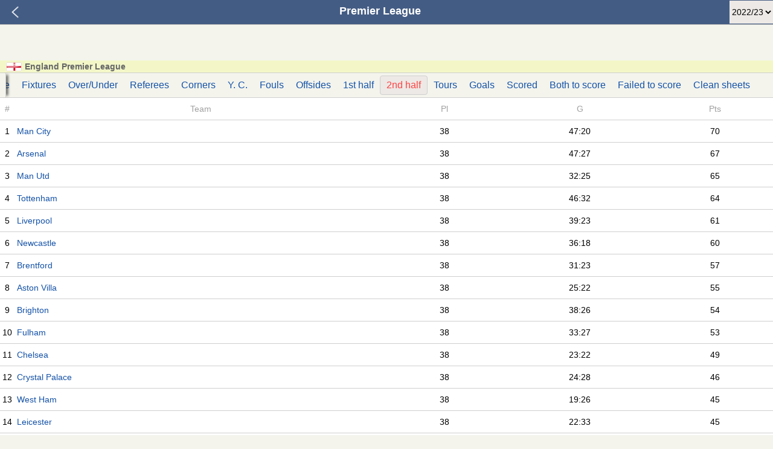

--- FILE ---
content_type: text/html; charset=utf-8
request_url: https://m.24score.com/football/england/premier_league/2022-2023/regular_season/2nd_half/
body_size: 3128
content:
<!DOCTYPE html>
<html>
<head>
	<meta http-equiv="Content-Type" content="text/html; charset=utf-8" />
	<meta name="viewport" content="width=device-width, initial-scale=1, maximum-scale=1">
	<meta name="description" content="" />
	<meta name="keywords" content="" />
	<title>Football. England Premier League 2022/23 - m.24score.com</title>

			<link rel="canonical" href="https://en.24score.com/football/england/premier_league/2022-2023/regular_season/2nd_half/" />
		
	<link rel="stylesheet" type="text/css" media="screen" href="/templates/m24score/main.css?p=8" />
	<link rel="stylesheet" type="text/css" media="screen" href="/templates/m24score/page.css?p=9" />
	<link rel="icon" type="image/vnd.microsoft.icon" href="/templates/m24score/favicon.ico" />
	<script type="text/javascript" src="/js/jquery.js"></script>
	<script type="text/javascript" src="/js/jquery-ui.min.js"></script>
	<link rel="stylesheet" type="text/css" media="screen" href="/js/jquery-ui.min.css" />
		<script type="text/javascript">
		function startDataLoader(){
		//$('#data_container').html('<div class="spinner"><img src="/img/spinner.gif"></div>');
		$('#data_container').html();
		$.ajax({
			type: "GET",
			url: "/backend/load_page_data.php",
			data: {"data_key" : "ius5mSQ8jGbP9ccv4Httruj1DlyXp2gOJfa6UTZN"},
			dataType: "html"
		}).done(function(data){
			$('#data_container').html(data);
			sort_init();
			/*setTimeout(function(){
			},0);*/
		});
	}
	
var host = "m.24score.com";
var site_name = "m.24score.com";
var site_dir="";
var tpl_dir="/templates/m24score";
var current_date="15 Jan 2026";
var current_utc_hour="23";
var new_date_is_selected=false;
var reportlist_len = 0;
var partlist_len = 0;
var sport = "fbl";

document.addEventListener('scroll', function(event) {
	if (event.target.id === 'scroll-wrapper1') {
		var scrollLeft = $('#scroll-wrapper1').scrollLeft();
		var width = $('#scroll-wrapper1').width();
		var fullwidth = scrollLeft + width;
		if(scrollLeft > 10)
			$('.reportlist .leftscroll div').show();
		else if(scrollLeft == 0)
			$('.reportlist .leftscroll div').hide();
		
		//console.log(fullwidth+' '+reportlist_len);
		if(fullwidth >= reportlist_len - 20)
			$('.reportlist .rightscroll div').hide();
		else
			$('.reportlist .rightscroll div').show();
	}
	if (event.target.id === 'scroll-wrapper2') {
		var scrollLeft = $('#scroll-wrapper2').scrollLeft();
		var width = $('#scroll-wrapper2').width();
		var fullwidth = scrollLeft + width;
		if(scrollLeft > 10)
			$('.partlist .leftscroll div').show();
		else if(scrollLeft == 0)
			$('.partlist .leftscroll div').hide();
		
		if(fullwidth >= partlist_len - 20)
			$('.partlist .rightscroll div').hide();
		else
			$('.partlist .rightscroll div').show();
	}
}, true);

$(document).ready(function(){
	if (top.location.href != window.location.href) {
		top.location = "https://m.24score.com/";
	}
	
	$('button.historyback').on('click', function(){
		window.history.back();
	});
	
	$('button.mainmenu').on('click', function(){
		$('body').css('overflow-y','hidden');
		$('div.mainmenu').show();
	});
	$('div.mainmenu button.menuback').on('click', function(){
		$('body').css('overflow-y','auto');
		$('div.mainmenu').hide();
	});
	$('a.submenu1').on('click', function(){
		$('div.submenu1').show();
		return false;
	});
	$('a.submenu2').on('click', function(){
		$('div.submenu2').show();
		return false;
	});
	$('a.submenu3').on('click', function(){
		$('div.submenu3').show();
		return false;
	});
	$('a.submenu4').on('click', function(){
		$('div.submenu4').show();
		return false;
	});
	$('a.submenu5').on('click', function(){
		$('div.submenu5').show();
		return false;
	});
	$('div.submenu button.menuback').on('click', function(){
		$('div.submenu').hide();
	});
	$('.show-calendar, .header-date').on('click', function(){
		$('body').css('overflow-y','hidden');
		$('div.calendar').show();
	});
	$('div.calendar button.menuback').on('click', function(){
		$('body').css('overflow-y','auto');
		$('div.calendar').hide();
	});
	
	$('.submenu2 li.cntry').each(function(){
		var id = $(this).attr('id');
		$(this).on('click', function(){
			$(this).toggleClass('selected');
			$('.'+id).toggleClass('hidden');
		});
	});

	$('#footerTextMoreBtn').on('click', function(){
		$('#footer_text .under-text-cont').remove();
		$('#footer_text .outer-text-cont').css('height', 'auto');
		$('#footer_text .inner-text-cont').css('height', 'auto');
		$('#footer_text .inner-text-cont').css('overflow', 'visible');
		return false;
	});
	
		var el = $('#reportlist').attr('id');
	if(typeof el !== 'undefined'){
		reportlist_len = $('#reportlist .end').offset().left;
		$('#reportlist').width(reportlist_len);
		if(reportlist_len < $('body').width() - 20)
			$('.reportlist .rightscroll div').hide();
		var scrollPos = $('#reportlist .r17').offset().left;
		//console.log(scrollPos);
		$('#scroll-wrapper1').scrollLeft(scrollPos-14);
	}
			var el = $('#partlist').attr('id');
	if(typeof el !== 'undefined'){
		partlist_len = $('#partlist .end').offset().left;
		$('#partlist').width(partlist_len);
		if(partlist_len < $('body').width() - 20)
			$('.partlist  .rightscroll div').hide();
		var scrollPos = $('#partlist .p1').offset().left;
		$('#scroll-wrapper2').scrollLeft(scrollPos-14);
	}
		
		startDataLoader();
		
	//$('.screen').text(document.body.scrollWidth+' '+document.documentElement.scrollWidth+' '+document.body.offsetWidth+' '+document.documentElement.offsetWidth+' '+document.body.clientWidth+' '+document.documentElement.clientWidth);
});

window.onresize = function(event) {
	//$('.screen').text(document.body.scrollWidth+' '+document.documentElement.scrollWidth+' '+document.body.offsetWidth+' '+document.documentElement.offsetWidth+' '+document.body.clientWidth+' '+document.documentElement.clientWidth);
};	</script>
		<script type="text/javascript" src="/js/sortTable.js"></script>
	<!-- Yandex.RTB -->
	<script>window.yaContextCb=window.yaContextCb||[]</script>
	<script src="https://yandex.ru/ads/system/context.js" async></script>
</head>
<body class="page_soccer">
<!-- Pari mobile branding -->
<div style="height: 60px">
<span id=zone501267347></span>
<script>
    (function(r,d,u) {
        var s = d.createElement(r); s.async = true;
        u += '&cb=' + Date.now() + Math.random();       
        s.src = u; var n = d.getElementsByTagName(r)[0];
        n.parentNode.insertBefore(s, n);
    })('script',document,'//2sports.engine.adglare.net/?501267347');
</script>
</div><div id="container">
	<div id="header" class="region">
								
<div class="header">
	<div class="page-title">
		<a class="menuback" href="/football/"><img src="/templates/m24score/img/menubackw.png"></a>
		<select class="selseason" onchange="window.location=this.value">
						<option value=/football/england/premier_league/2025-2026/regular_season/2nd_half/ >2025/26</option>
						<option value=/football/england/premier_league/2024-2025/regular_season/2nd_half/ >2024/25</option>
						<option value=/football/england/premier_league/2023-2024/regular_season/2nd_half/ >2023/24</option>
						<option value=/football/england/premier_league/2022-2023/regular_season/2nd_half/ selected>2022/23</option>
						<option value=/football/england/premier_league/2021-2022/regular_season/2nd_half/ >2021/22</option>
						<option value=/football/england/premier_league/2020-2021/regular_season/2nd_half/ >2020/21</option>
						<option value=/football/england/premier_league/2019-2020/regular_season/2nd_half/ >2019/20</option>
						<option value=/football/england/premier_league/2018-2019/regular_season/2nd_half/ >2018/19</option>
						<option value=/football/england/premier_league/2017-2018/regular_season/2nd_half/ >2017/18</option>
						<option value=/football/england/premier_league/2016-2017/regular_season/2nd_half/ >2016/17</option>
						<option value=/football/england/premier_league/2015-2016/regular_season/2nd_half/ >2015/16</option>
					</select>
		<h2>Premier League</h2>
	</div>
</div>
<h1 class="sub-header"><img src="/img/flags/england.gif">England Premier League</h1>

<!--/header-->

<div class="banner center">
	<!-- Yandex.RTB R-A-703760-2 -->
<div id="yandex_rtb_R-A-703760-2"></div>
<script>window.yaContextCb.push(()=>{
  Ya.Context.AdvManager.render({
    renderTo: 'yandex_rtb_R-A-703760-2',
    blockId: 'R-A-703760-2'
  })
})</script></div>

			<div class="reportlist">
		<div class="leftscroll"><div></div></div>
		<div class="rightscroll"><div></div></div>
		<div class="scroll-wrapper" id="scroll-wrapper1">
			<ul class="reportmenu" id="reportlist">
			<li class="r1"><a href="/football/england/premier_league/2022-2023/regular_season/standings/" >Table</a></li><li class="r12"><a href="/football/england/premier_league/2022-2023/regular_season/fixtures/" >Fixtures</a></li><li class="r3"><a href="/football/england/premier_league/2022-2023/regular_season/averages/" >Over/Under</a></li><li class="r5"><a href="/football/england/premier_league/2022-2023/regular_season/referees/" >Referees</a></li><li class="r7"><a href="/football/england/premier_league/2022-2023/regular_season/corners/" >Corners</a></li><li class="r8"><a href="/football/england/premier_league/2022-2023/regular_season/cards/" >Y. C.</a></li><li class="r16"><a href="/football/england/premier_league/2022-2023/regular_season/fouls/" >Fouls</a></li><li class="r54"><a href="/football/england/premier_league/2022-2023/regular_season/offsides/" >Offsides</a></li><li class="r4"><a href="/football/england/premier_league/2022-2023/regular_season/half_time/" >1st half</a></li><li class="r17"><a href="/football/england/premier_league/2022-2023/regular_season/2nd_half/" class="active">2nd half</a></li><li class="r6"><a href="/football/england/premier_league/2022-2023/regular_season/results_by_tours/" >Tours</a></li><li class="r26"><a href="/football/england/premier_league/2022-2023/regular_season/number_of_goals/" >Goals</a></li><li class="r27"><a href="/football/england/premier_league/2022-2023/regular_season/scored/" >Scored</a></li><li class="r56"><a href="/football/england/premier_league/2022-2023/regular_season/both_teams_scored/" >Both to score</a></li><li class="r57"><a href="/football/england/premier_league/2022-2023/regular_season/failed_to_score/" >Failed to score</a></li><li class="r58"><a href="/football/england/premier_league/2022-2023/regular_season/clean_sheets/" >Clean sheets</a></li><li class="end"></li>
			</ul>
		</div>
	</div>
	

			</div>
	<div id="subcontainer">
		<div id="content">
			<div id="data_container">
						<p class="center">
	<br>
	<br>
</p>
						</div>
		</div>
			</div>
	<div id="footer" class="region">
				<div class="footer">
	<div class="footer_links">
					<a class="center" href="https://en.24score.com/football/england/premier_league/2022-2023/regular_season/2nd_half?m=1">Full version</a>
		
		<ul class="tabs3">
			<li class="tab">
				<a href="https://m.24score.com"><img src="/templates/m24score/img/home.png">Home</a>
			</li><li class="tab">
									<a href="https://m.24score.pro/football/england/premier_league/2022-2023/regular_season/2nd_half"><img src="/img/flags/russia.gif">Русский</a>
				
							</li><li class="tab">
			<a href="/feedback">Contacts</a>
			</li>
		</ul>
	</div>
	<div class="footer_text" id="footer_text">
							</div>
	<div class="banner footer_banner">
			</div>
</div>			</div>
</div>

	
	<!--GA-->
	<!-- <script>
		(function(i,s,o,g,r,a,m){i['GoogleAnalyticsObject']=r;i[r]=i[r]||function(){
		(i[r].q=i[r].q||[]).push(arguments)},i[r].l=1*new Date();a=s.createElement(o),
		m=s.getElementsByTagName(o)[0];a.async=1;a.src=g;m.parentNode.insertBefore(a,m)
		})(window,document,'script','//www.google-analytics.com/analytics.js','ga');

		ga('create', 'UA-11787920-2', 'auto');
		ga('require', 'linkid');
		ga('send', 'pageview', {
			'dimension1':  '188.227.32.113'
		});
	</script> -->

	
</body>
</html>

--- FILE ---
content_type: text/html; charset=UTF-8
request_url: https://m.24score.com/backend/load_page_data.php?data_key=ius5mSQ8jGbP9ccv4Httruj1DlyXp2gOJfa6UTZN
body_size: 506
content:
		<table class="report xtime">
		<tr>
			<th class="pos">#</th>
			<th class="team">Team</th>
			<th class="w15p">Pl</th>
			<th class="w20p">G</th>
			<th class="w15p">Pts</th>
		</tr>
				<tr>
			<td>1</td>
			<td class="tm">
				<!---->
				<a href="/football/team/england/man_city/">Man City</a>
			</td>
			<td>38</td>
			<td>47:20</td>
			<td>70</td>
		</tr>
				<tr>
			<td>2</td>
			<td class="tm">
				<!---->
				<a href="/football/team/england/arsenal/">Arsenal</a>
			</td>
			<td>38</td>
			<td>47:27</td>
			<td>67</td>
		</tr>
				<tr>
			<td>3</td>
			<td class="tm">
				<!---->
				<a href="/football/team/england/man_utd/">Man Utd</a>
			</td>
			<td>38</td>
			<td>32:25</td>
			<td>65</td>
		</tr>
				<tr>
			<td>4</td>
			<td class="tm">
				<!---->
				<a href="/football/team/england/tottenham/">Tottenham</a>
			</td>
			<td>38</td>
			<td>46:32</td>
			<td>64</td>
		</tr>
				<tr>
			<td>5</td>
			<td class="tm">
				<!---->
				<a href="/football/team/england/liverpool/">Liverpool</a>
			</td>
			<td>38</td>
			<td>39:23</td>
			<td>61</td>
		</tr>
				<tr>
			<td>6</td>
			<td class="tm">
				<!---->
				<a href="/football/team/england/newcastle/">Newcastle</a>
			</td>
			<td>38</td>
			<td>36:18</td>
			<td>60</td>
		</tr>
				<tr>
			<td>7</td>
			<td class="tm">
				<!---->
				<a href="/football/team/england/brentford/">Brentford</a>
			</td>
			<td>38</td>
			<td>31:23</td>
			<td>57</td>
		</tr>
				<tr>
			<td>8</td>
			<td class="tm">
				<!---->
				<a href="/football/team/england/aston_villa/">Aston Villa</a>
			</td>
			<td>38</td>
			<td>25:22</td>
			<td>55</td>
		</tr>
				<tr>
			<td>9</td>
			<td class="tm">
				<!---->
				<a href="/football/team/england/brighton/">Brighton</a>
			</td>
			<td>38</td>
			<td>38:26</td>
			<td>54</td>
		</tr>
				<tr>
			<td>10</td>
			<td class="tm">
				<!---->
				<a href="/football/team/england/fulham/">Fulham</a>
			</td>
			<td>38</td>
			<td>33:27</td>
			<td>53</td>
		</tr>
				<tr>
			<td>11</td>
			<td class="tm">
				<!---->
				<a href="/football/team/england/chelsea/">Chelsea</a>
			</td>
			<td>38</td>
			<td>23:22</td>
			<td>49</td>
		</tr>
				<tr>
			<td>12</td>
			<td class="tm">
				<!---->
				<a href="/football/team/england/crystal_palace/">Crystal Palace</a>
			</td>
			<td>38</td>
			<td>24:28</td>
			<td>46</td>
		</tr>
				<tr>
			<td>13</td>
			<td class="tm">
				<!---->
				<a href="/football/team/england/west_ham/">West Ham</a>
			</td>
			<td>38</td>
			<td>19:26</td>
			<td>45</td>
		</tr>
				<tr>
			<td>14</td>
			<td class="tm">
				<!---->
				<a href="/football/team/england/leicester/">Leicester</a>
			</td>
			<td>38</td>
			<td>22:33</td>
			<td>45</td>
		</tr>
				<tr>
			<td>15</td>
			<td class="tm">
				<!---->
				<a href="/football/team/england/everton/">Everton</a>
			</td>
			<td>38</td>
			<td>20:32</td>
			<td>42</td>
		</tr>
				<tr>
			<td>16</td>
			<td class="tm">
				<!---->
				<a href="/football/team/england/bournemouth/">Bournemouth</a>
			</td>
			<td>38</td>
			<td>20:33</td>
			<td>38</td>
		</tr>
				<tr>
			<td>17</td>
			<td class="tm">
				<!---->
				<a href="/football/team/england/leeds/">Leeds</a>
			</td>
			<td>38</td>
			<td>27:48</td>
			<td>36</td>
		</tr>
				<tr>
			<td>18</td>
			<td class="tm">
				<!---->
				<a href="/football/team/england/wolves/">Wolves</a>
			</td>
			<td>38</td>
			<td>14:34</td>
			<td>34</td>
		</tr>
				<tr>
			<td>19</td>
			<td class="tm">
				<!---->
				<a href="/football/team/england/nottingham/">Nottingham</a>
			</td>
			<td>38</td>
			<td>18:42</td>
			<td>34</td>
		</tr>
				<tr>
			<td>20</td>
			<td class="tm">
				<!---->
				<a href="/football/team/england/southampton/">Southampton</a>
			</td>
			<td>38</td>
			<td>21:41</td>
			<td>31</td>
		</tr>
			</table>


--- FILE ---
content_type: text/css
request_url: https://m.24score.com/templates/m24score/main.css?p=8
body_size: 19711
content:
html {height: 100%;}
body {padding-top: 40px; overflow-x: hidden; background-color: #f4f4ed;}
body.page_main {padding-top: 90px !important;}
body.page_sportmain {padding-top: 90px !important; padding-bottom: 40px;}
body.page_match {padding-top: 40px !important;}
* {margin: 0; padding: 0; font-size: 14px; font-family: Arial, Sans-serif; }
a {color: #1452a7; text-decoration: none;}
img {border: none; vertical-align: middle;}
ul {white-space: nowrap; list-style-type: none;}
table {width: 100%; border-collapse: collapse; border-spacing: 0px;}

h1.main {font-size: 10px; text-align: center; font-weight: normal; color: #888; padding-top: 4px;}

#content {min-height: 300px; background-color: #fff;}

div.mainmenu, div.submenu, div.calendar {
	position: fixed; 
	top: 0; 
	bottom: 0; 
	left: 0; 
	right: 0; 
	z-index: 1000;
	background-color: #eef2fe;
	display: none;
	overflow-y: auto;
}
div.mainmenu .title, div.submenu .title {height: 50px; line-height: 50px; text-align: center; background-color: #eaeaea; border-bottom: #b0b0b0 1px solid; text-transform: uppercase;}
button.menuback {width: 50px; height: 50px; border: 0; cursor: pointer; background-color: transparent; float: left; margin-right: -50px;}
button.menuback img {width: 40px; height: 40px; text-align: center;}
div.mainmenu ul > li {border-bottom: #b0b0b0 1px solid;}
div.mainmenu ul > li > a {display: block; padding-left: 10px; height: 50px; line-height: 50px;}
div.mainmenu ul > li > a:focus {background-color: #dce1f2;}
div.submenu ul > li {border-bottom: #b0b0b0 1px solid;}
div.submenu ul > li > span {display: block; padding-left: 10px; height: 50px; line-height: 50px;}
div.submenu ul > li > a {display: block; padding-left: 10px; height: 50px; line-height: 50px;}
div.submenu ul > li > a:focus {background-color: #dce1f2;}
div.submenu ul > li.cntry {background-image: url('img/arrow_drop_down.png'); background-repeat: no-repeat; background-position: 95% 50%;}
div.submenu ul > li.cntry img {margin-right: 10px;}
div.submenu ul > li.selected {background-image: url('img/arrow_sans_up.png') !important;}
div.submenu ul > li.chmp a {padding-left: 20px; background-color: #fff;}
div.submenu ul > li.chmp a:focus {background-color: #dce1f2;}
div.submenu ul > li.subh {background-color: #fff; padding-top: 2px; padding-bottom: 2px; text-align: center;}
div.calendar .title {height: 50px; text-align: center; background-color: #eaeaea; border-bottom: #b0b0b0 1px solid;}
div.calendar .title .head {text-transform: uppercase; padding-top: 10px;}
div.calendar #timezone_selector {width: 100%; height: 40px; text-align: center; margin-top: 1px; margin-bottom: 1px;}
div.calendar ul > li {border-bottom: #b0b0b0 1px solid;}
div.calendar ul > li > a {display: block; padding-left: 10px; height: 40px; line-height: 40px; font-size: 16px; text-align: center; text-transform: uppercase;}
div.calendar ul > li.selected > a {color: #ff4242;}
div.calendar ul > li > a:focus {background-color: #dce1f2;}

/*ul.mainmenu2 li {border-bottom: #b0b0b0 1px solid;}
ul.mainmenu2 li a {display: block; height: 30px; line-height: 30px; padding-left: 10px;}*/

.header {width: 100%; position: fixed; top: 0; z-index: 100; background-color: #eef2fe; border-bottom: #b0b0b0 1px solid;}
.header button {width: 50px; height: 50px; border: 0; cursor: pointer; background-color: transparent;}
.header button img {width: 30px; height: 30px;}
ul.topmenu {height: 50px; width: 100%; text-align: center;}
ul.topmenu li {
	display: inline-block;
	text-align: center; 
	vertical-align: middle; 
	background-color: #eef2fe;
	border-left: #b0b0b0 1px solid;
}
ul.topmenu li:first-child {border-left: 0 !important;}
ul.topmenu li a {
	display: block;
	width: 50px;
	height: 50px;
	text-decoration: none;
	color: #000;
	text-align: center;
	font-size: 8px;
}
ul.topmenu li a:focus {background-color: #dce1f2;}
ul.topmenu li.active a {color: #ff4242;}
ul.topmenu li a div {font-size: 8px;}
ul.topmenu li a img {width: 30px; height: 30px; margin-top: 4px; margin-bottom: 2px;}
.logo {text-transform: uppercase; font-weight: bold; padding-top: 4px;}
.logo a {text-decoration: none; font-style: italic;}
.logo .l1 {color: #ff8923; font-size: 26px; font-family: Verdana, Arial; } /*#ff8923*/
.logo .l2 {color: #fff; font-size: 26px; font-family: Verdana, Arial; }

div.page-title {background-color: #435c84; height: 40px; text-align: center;}
div.page-title h1 {font: bold 16px Arial, Sans-serif; color: #fff; text-align: center; padding-top: 10px;} /*#606060*/
div.page-title h2 {font: bold 18px Arial, Sans-serif; color: #fff; text-align: center; padding-top: 8px;}
div.page-title select {margin-top: 1px; margin-left: -50px; border: 0; height: 38px; position: relative; z-index: 10; float: right; background-color: #ede9e6;}
div.page-title button {width: 50px; height: 40px; border: 0; cursor: pointer; background-color: transparent;}
div.page-title button img {width: 30px; height: 30px; text-align: center; vertical-align: middle;}
div.page-title button.mainmenu {float: left; margin-right: -50px;}
div.page-title button.historyback {float: left; margin-right: -50px;}
div.page-title button hr {width: 26px; margin: 5px 0px 5px 10px; border: #fff 1px solid; text-align: center; height: 2px; background-color: #fff;}
div.page-title button.show-calendar {float: right; margin-left: -50px;}
div.page-title button:focus {background-color: #1d2e4a; outline: 0;}
div.page-title a.menuback {display:inline-block; background-color: #435c84; position: relative; z-index: 10; width: 50px; height: 40px; float: left; margin-right: -50px;}
div.page-title a.menuback:focus {background-color: #1d2e4a; outline: 0;}
div.page-title a.menuback img {width: 30px; height: 30px; text-align: center; margin-top: 5px;}
div.page-title .header-date {display: inline-block; margin-left: 20px; margin-right: 20px; cursor: pointer;}
div.page-title .header-date h1 {padding-top: 3px;}
div.page-title .header-date:focus {background-color: #1d2e4a; outline: 0;}
div.page-title .header-date .current_date {color: #fff; padding-top: 2px; padding-bottom: 2px;}
div.page-title .switch_date:focus {background-color: #1d2e4a; outline: 0;}
div.page-title .prev_date { background: url('img/arrow_left1w.png') no-repeat 50% 50%; }
div.page-title .next_date { background: url('img/arrow_right1w.png') no-repeat 50% 50%; }
div.page-title .page-header-cont h2 {padding-top: 14px;}

.sub-header {height: 20px; line-height: 20px; background-color: #f3f7c8; color: #666; padding-left: 10px;}
.sub-header img {margin-top: -1px; margin-right: 5px;}

.simpletabs {
	padding: 4px 4px 4px 4px;
}
.simpletabs li {display: inline-block;}
.simpletabs li.tab {
	font-size: 16px;
	height: 30px; 
	line-height: 30px;
	padding-left: 10px;
	padding-right: 10px;
	color:#1452a7;
	cursor: pointer;
}
.simpletabs li.active {
	color: #ff4242;
	background-color: #ede9e6 !important; 
	border-radius: 4px;
	border: #cfcfcf 1px solid;
}
.simpletabs {
	overflow-x: scroll;
	width: auto;
	max-width: 100%;
}

ul.reportmenu {
	padding: 4px 4px 4px 4px;
}
ul.reportmenu li {display: inline-block;}
ul.reportmenu a {
	font-size: 16px;
	display: block;
	height: 30px; 
	line-height: 30px;
	text-decoration: none;
	padding-left: 10px;
	padding-right: 10px;
}
ul.reportmenu a.active {
	color: #ff4242; 
	background-color: #ede9e6 !important; 
	border: #cfcfcf 1px solid; 
	border-radius: 4px;
}
.partlist {padding-bottom: 1px;}
.partlist ul.reportmenu {width: 2000px;}
.reportlist ul.reportmenu {width: 2000px;}

.scroll-wrapper {
	overflow: hidden;
	overflow-x: auto;
	background-color: #f4f4ed; 
	border-top: #cfcfcf 1px solid; 
	border-bottom: #cfcfcf 1px solid; 
}
.leftscroll, .rightscroll {
	width: 10px;
	height: 40px;
	position: relative;
	z-index: 10;
	background-color: #f4f4ed;
	border-top: #cfcfcf 1px solid;
	border-bottom: #cfcfcf 1px solid;}
.leftscroll div, .rightscroll div {
	width:9px;
	height: 40px;
}
.leftscroll {float: left;}
.rightscroll {float: right;}
.leftscroll div {
	display: none;
	border-right: #cfcfcf 1px solid;
	-webkit-box-shadow: 6px 0px 4px -3px rgba(0,0,0,0.75);
	-moz-box-shadow: 6px 0px 4px -3px rgba(0,0,0,0.75);
	box-shadow: 6px 0px 4px -3px rgba(0,0,0,0.75);
}
.rightscroll div {
	border-left: #cfcfcf 1px solid;
	-webkit-box-shadow: -6px 0px 4px -3px rgba(0,0,0,0.75);
	-moz-box-shadow: -6px 0px 4px -3px rgba(0,0,0,0.75);
	box-shadow: -6px 0px 4px -3px rgba(0,0,0,0.75);
}

ul.tabs {border-bottom: #cfcfcf 1px solid; text-align:center; padding-bottom: 4px; padding-top: 4px;display: flex;}
ul.tabs .tab{
	display: inline-block;
	font-size: 16px;
	text-align: center;
	color:#1452a7;
	cursor: pointer;
	height: 30px;
	line-height: 30px;
}
ul.tabs .active {
	color: #ff4242;
	background-color: #ede9e6 !important; 
	border-radius: 4px;
	-webkit-box-shadow: 0px 0px 0px 1px #cfcfcf inset;
	-moz-box-shadow: 0px 0px 0px 1px #cfcfcf inset;
	box-shadow: 0px 0px 0px 1px #cfcfcf inset;
}
ul.tabs2 .tab {width:50%;} 
ul.tabs3 .tab:nth-child(1) {width:33%;}
ul.tabs3 .tab:nth-child(2) {width:34%;}
ul.tabs3 .tab:nth-child(3) {width:33%;}
ul.tabs4 .tab {width:25%;} 

.footer {width: 100%; padding: 0 0 6px 0;}
.footer li {display: inline-block; text-align:center;}
.footer .footer_links a {display: block; height: 30px; line-height: 30px;}
.footer .footer_links a:focus {background-color: #dce1f2;}
.footer .footer_links a img {margin-right: 4px;}
.footer_text {padding: 4px; text-align: justify; color: #a0a0a0; font-size: 12px;}
.footer .outer-text-cont {height: 30px; }
.footer .inner-text-cont {height: 60px; overflow: hidden; font-size: 12px;}
.footer .under-text-cont {position: relative;}
.footer .under-text-cont > div {height: 30px; background: linear-gradient(rgba(244, 244, 237, 0), rgba(244, 244, 237, 1)); }
.footer .under-text-cont > a {display: block; color: #444; font-size: 12px; background-color: #f4f4ed; text-align: center; text-decoration: underline; padding-top: 4px; padding-bottom: 4px;}

.page_sportmain .fixtures-bar {width: 100%; min-height: 40px; background-color: #666; position: fixed; bottom: 0; z-index: 100;}
.page_sportmain .fixtures-bar * {color: #fff;}
.page_sportmain .fixtures-bar ul {width: 100%; text-align: center;}
.page_sportmain .fixtures-bar li {display: inline-block;}
.page_sportmain .fixtures-bar li a {display: block; line-height: 40px;}
.page_sportmain .fixtures-bar li a:focus {background-color: #555;}
.page_sportmain .fixtures-bar li.active a {background-color: #444;}

#content h2 {font-size: 20px; font-family: Verdana, Arial; padding: 6px 10px; color: #444; font-weight: normal; vertical-align: middle;}
.datablock {margin-bottom: 10px;}

.schedule {width: 100%; margin-bottom: 10px; }
.schedule tr {border-bottom: #c0c0c0 1px solid;}
.schedule thead td {height: 22px; font-weight: bold;}
.schedule thead td.date_desc {padding-right: 10px; padding-bottom: 4px; text-align: center; font-size: 16px;}
.schedule img.sport {width: 16px; margin-right: 10px;}
.schedule tbody > tr.champ_name {background-color: #f1f1f1;}
.schedule tbody > tr.champ_name a {
    display: block;
    text-align: left;
    height: 30px;
    line-height: 30px;
    padding-left: 10px;
	font-family: Verdana, Arial;
}
.schedule tbody > tr.champ_name a:focus {background-color: #ebeced;}
.schedule .teams {text-align: left !important; padding: 9px 0px 9px 8px; }
.schedule .teams a {display: block; color: #0b2952;}
.schedule .min {float: right; margin-top: 8px; margin-right: 4px;}
.schedule .score {width: 30%; text-align: center;}
.schedule .addsc {font-size: 12px !important; display: inline-block;}
.schedule .odds {width: 40px; min-width: 40px; text-align: center;}
.schedule .odds a {min-width: 30px; display: block; font-size: 12px;}
.schedule .odds span {font-size: 12px;}
.schedule .tomls {display: inline-block; cursor: pointer; background-color: #ff8d29; color: #fff; font-weight: bold; padding: 4px 8px; text-align: center;}
.schedule .tomls:hover {background-color: #e37222; color: #fff !important;}
.schedule .betlink > div {display: inline-block; width: 76px; height: 16px;}

.schedule .odds .betlink > a > span {text-transform: uppercase; color: #f47106; display: block;}
.schedule .odds .betlink > a > div {width: 24px; height: 24px; margin: 0 auto;}
.schedule .odds .betlink > a > div.bk_marathon {background: #fff url('../../img/bk/marathon_small2.jpg') center left no-repeat;}
.schedule .odds .betlink > a > div.bk_melbet {background: #fff url('../../img/bk/melbet_small2.png') center left no-repeat;}
.schedule .odds .betlink > a > div.bk_1xbet {background: #fff url('../../img/bk/1xbet_small2.png') center left no-repeat;}
.schedule .odds .betlink > a > div.bk_1xbet2 {background: #fff url('../../img/bk/1xbet_small2.png') center left no-repeat;}
.schedule .odds .betlink > a > div.bk_betboom {background: #fff url('../../img/bk/betboom_small.png') center left no-repeat;}
.schedule .odds .betlink > a > div.bk_parimatch {background: #fff url('../../img/bk/parimatch_small.png') center left no-repeat;}

.schedule .live .min {color: #f47106; }
.schedule .live .score {color: #f47106; }
.schedule .focused {background-color: #f8f8f8;}

.streaks {margin-bottom: 10px;}
.streaks .head {background-color: #f1f1f1; border-top: #c0c0c0 1px solid; border-bottom: #c0c0c0 1px solid;}
.streaks .head a {display: block; text-align: left; height: 30px; line-height: 30px; padding-left: 4px;}
.streaks .head a:focus {background-color: #ebeced;}
.streaks img.flag {margin-right: 4px; width: 20px; margin-top: -2px;}
.streaks:last-child {margin-bottom: 0px !important;}
.streaks .body {padding: 14px 0px 14px 0px;} /*background-color: #f7f7f5;*/
.streaks .text {font-size: 12px; margin: 0px 14px 14px 14px;}
.streaks name {color: #945d1e; font-size: 12px; font-weight: bold;}
.streaks value {color: #945d1e; font-size: 12px; font-weight: bold;} /*#945d1e*/
.streaks .odds {margin: 14px 14px 0px 14px; height: 22px; border-bottom: #cfcfcf 1px solid;}
.streaks .odds > div {font-size: 14px; line-height: 22px;}
.streaks .odds > a {
	font-size: 12px;
	outline: #cfcfcf 1px solid;
	display:block;
	float: right;
	text-align: center;
	width: 30px;
	padding: 4px 4px 4px 28px;
	background-color: #fff9ed;
	color: #000;
	text-decoration: none;
}
.streaks .odds > a.bk_marathon {background: #fff9ed url('../../img/bk/marathon_small2.jpg') center left no-repeat;}
.streaks .odds > a.bk_melbet {background: #fff9ed url('../../img/bk/melbet_small2.png') center left no-repeat;}
.streaks .odds > a.bk_1xbet {background: #fff9ed url('../../img/bk/1xbet_small2.png') center left no-repeat;}
.streaks .odds > a.bk_1xbet2 {background: #fff9ed url('../../img/bk/1xbet_small2.png') center left no-repeat;}
.streaks .odds > a.bk_betboom {background: #fff url('../../img/bk/betboom_small.png') center left no-repeat;}
.streaks .odds > a.bk_parimatch {background: #fff url('../../img/bk/parimatch_small.png') center left no-repeat;}
.streaks .odds > a:hover {color: #b76800;}
.streaks .odds > a:focus {background-color: #ebe1cc !important;}
.allstreaks {background-color: #f1f1f1;  margin-bottom: 10px; border: #c0c0c0 1px solid; text-align: center;}
.allstreaks a {display: block; padding: 5px; font-size: 14px; font-family: Verdana; text-transform: uppercase;}
.allstreaks a:focus {background-color: #ebeced;}

select.statistics {width: 100%; height: 30px; line-height: 30px; margin-bottom: 2px;}
.statistics table {width: 100%;}
.statistics > div {font-size: 12px;}
.statistics > div.corners {display: none;}
.statistics > div.yellows {display: none;}
.statistics > div.fouls {display: none;}
.statistics table {width: 100%;}
.statistics table th {background-color: #dedede; padding: 2px 0px; font-weight: bold; color: #23293d;}
.statistics table tr {border-top: #c0c0c0 1px solid; border-bottom: #c0c0c0 1px solid;}
.statistics table tr > td:nth-child(1) {}
.statistics table tr > td:nth-child(2) {width: 50px; text-align: left; }
.statistics table td img {margin-right: 4px; width: 20px;}
.statistics a {padding: 6px 4px; display: block; text-align: left;}
.statistics a:focus {background-color: #f7f7f7;}

.bk_name div {width: 75px; height: 16px; margin-left: auto; margin-right: auto;}
.bk_bet365 {background: url('../../img/bk/bk_bet365.gif') center right no-repeat;}
.bk_pinnacle {background: url('../../img/bk/bk_pinnacle.gif') center right no-repeat;}
.bk_marathon {background: url('../../img/bk/bk_marathon.gif') center right no-repeat;}
.bk_fonbet {background: url('../../img/bk/bk_fonbet.png') center right no-repeat;}
.bk_tennisi {background: url('../../img/bk/bk_tennisi.png') center right no-repeat;}
.bk_1xbet {background: url('../../img/bk/bk_1xbet.jpg') center right no-repeat;}
.bk_1xbet2 {background: url('../../img/bk/bk_1xbet.jpg') center right no-repeat;}
.bk_melbet {background: url('../../img/bk/bk_melbet.png') center right no-repeat;}
.bk_parimatch {background: url('../../img/bk/bk_parimatch.png') center right no-repeat;}
.bk_betboom {background: url('../../img/bk/bk_betboom.png') center left no-repeat;}

/*404*/
.notfound h1 {text-align: center; font-size: 26px; padding: 50px 0 50px 0;}
/*banners*/
.banner {background-color: #fff;} /*border: #ebebeb 1px solid;*/
.banner div {margin-left: auto; margin-right: auto;} /*outline: blue 1px dashed;*/
/*other*/
.ajax_data, .top_matches_ajax_data, .current_matches_ajax_data {display: none;}
#debug {display: none; background-color: #b1bcca; }
.inblock > div {display: inline-block;}
.left {text-align: left !important; }
.floatleft {float: left !important;}
.right {text-align: right !important;}
.floatright {float: right !important;}
.center {text-align: center !important;}
.floatnone {float: none !important;}
.top {vertical-align: top;}
.bottom {vertical-align: bottom;}
.hidden {display: none;}
.gray {color:#8d8d8d;}
.gray2 {color: #606060;}
.blue {color:#4263eb}
.red {color: #CF171B;} 
.bgred {background-color:#f09e9e !important;}
.bglred {background-color:#f5ddd6 !important;}
.green {color:#43A60C;}
.bggreen {background-color:#96DD6F !important;}
.bglgreen {background-color:#cae9bf !important;}
.bgwin {background-color:#3dba1b;}
.win {color:#3dba1b;}
.bgdraw {background-color: #fcb230}
.draw {color: #fcb230}
.bgloss {background-color:#cf171b;}
.loss {color:#cf171b;}
.winner {font-weight: bold;}
.bold {font-weight: bold;}
.success {color: #43A60C; font-weight: bold;}
.error {color: #CF171B; font-weight: bold;}
.odd {}
.even {background: #edf3fe;}
.evenodd tr:nth-child(odd) {background-color: #edf3fe;}
.evenodd tr:nth-child(even) {background-color: #fff;}
.oddeven tr:nth-child(even) {background-color: #edf3fe;}
.oddeven tr:nth-child(odd) {background-color: #fff;}
.help {cursor: help;}
.link {cursor: pointer; color: #1452a7;}
.link:hover {text-decoration: underline;}
.msg {margin: 10px 0px 10px 0px; text-align: center; font-weight: bold;}
.p0 {padding: 0 !important;}
.noborder {border: 0 !important;}
.upper {text-transform: uppercase;}
.w0 {width: 0px;}
.w10p {width: 10%;}
.w15p {width: 15%;}
.w20p {width: 20%;}
.w25p {width: 25%;}
.w30p {width: 30%;}
.w35p {width: 35%;}
.w40p {width: 40%;}
.w45p {width: 45%;}
.w50p {width: 50%;}
.w60p {width: 60%;}

.accept_cookies {
	position: fixed;
	margin: 0 auto;
	bottom: 10px;
	left: 0;
	right: 0;
	z-index: 10000000000;
	width: 344px;
	height: 52px;
	transition: all 0.6s cubic-bezier(0.68, -0.6, 0.32, 1.6);
	opacity: 1;
	display: flex;
	align-items: center;
	padding: 10px 8px;
	justify-content: flex-start;
	box-sizing: border-box;
	background: #F5F5F5;
	border-radius: 4px;
}

.accept_cookies-title {
	font-size: 13px;
	line-height: 15px;
}

.accept_cookies-title a {
	text-decoration: underline;
}

.accept_cookies-btn {
	gap: 10px;
	cursor: pointer;
	border-radius: 3px;
	min-width: 42px;
	height: 30px;
	text-align: center;
	color: #ffff;
	line-height: 30px;
	font-size: 11px;
	font-weight: bold;
	background-color: #ff8923;
}